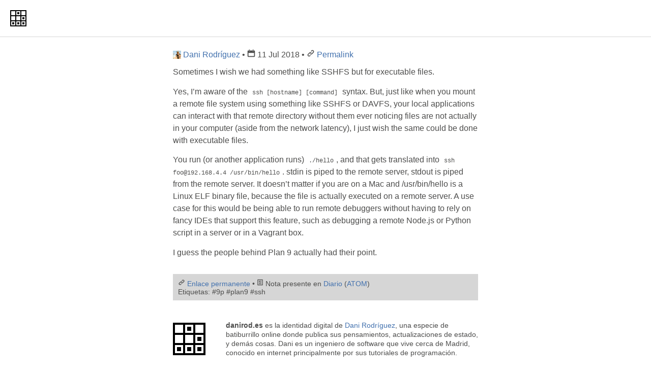

--- FILE ---
content_type: text/html
request_url: https://danirod.es/2018/192/1531301889
body_size: 3431
content:
<!DOCTYPE html>

<html lang="en">

<head>
<meta charset="utf-8" />
<meta name="viewport" content="width=device-width, initial-scale=1">

<link rel="shortcut icon" href="/favicon.ico" type="image/vnd.microsoft.icon" sizes="16x16">
<link rel="shortcut icon" href="/assets/2019/gliders/16x16.png" type="image/png" sizes="16x16">
<link rel="shortcut icon" href="/assets/2019/gliders/32x32.png" type="image/png" sizes="32x32">

<link rel="alternate" href="https://www.danirod.es/feed.xml" title="Dani Rodríguez (feed, ATOM)" type="application/atom+xml">
<link rel="alternate" href="https://www.danirod.es/blog.xml" title="Dani Rodríguez (blog, ATOM)" type="application/atom+xml">
<link rel="alternate" href="https://www.danirod.es/linklog.xml" title="Dani Rodríguez (linklog, ATOM)" type="application/atom+xml">
<link rel="alternate" href="https://www.danirod.es/photos.xml" title="Dani Rodríguez (photos, ATOM)" type="application/atom+xml">

<link rel="alternate" href="https://www.danirod.es/feed" title="Dani Rodríguez (feed, HTML)" type="text/html">
<link rel="alternate" href="https://www.danirod.es/blog" title="Dani Rodríguez (blog, HTML)" type="text/html">
<link rel="alternate" href="https://www.danirod.es/linklog" title="Dani Rodríguez (linklog, HTML)" type="text/html">
<link rel="alternate" href="https://www.danirod.es/photos" title="Dani Rodríguez (photos, HTML)" type="text/html">

<link rel="manifest" href="/assets/2019/manifest.json">
<link rel="stylesheet" href="/assets/2019/v2019.2/danirod.css">

<!-- Begin Jekyll SEO tag v2.6.1 -->
<title>2018-07-11, 09:38 | Dani Rodríguez</title>
<meta name="generator" content="Jekyll v3.8.6" />
<meta property="og:title" content="2018-07-11, 09:38" />
<meta name="author" content="Dani Rodríguez" />
<meta property="og:locale" content="en" />
<meta name="description" content="Sometimes I wish we had something like SSHFS but for executable files." />
<meta property="og:description" content="Sometimes I wish we had something like SSHFS but for executable files." />
<link rel="canonical" href="https://www.danirod.es/2018/192/1531301889" />
<meta property="og:url" content="https://www.danirod.es/2018/192/1531301889" />
<meta property="og:site_name" content="Dani Rodríguez" />
<meta property="og:type" content="article" />
<meta property="article:published_time" content="2018-07-11T09:38:09+02:00" />
<meta name="twitter:card" content="summary" />
<meta property="twitter:title" content="2018-07-11, 09:38" />
<meta name="twitter:site" content="@danirod93" />
<meta name="twitter:creator" content="@Dani Rodríguez" />
<script type="application/ld+json">
{"datePublished":"2018-07-11T09:38:09+02:00","description":"Sometimes I wish we had something like SSHFS but for executable files.","author":{"@type":"Person","name":"Dani Rodríguez"},"publisher":{"@type":"Organization","logo":{"@type":"ImageObject","url":"https://www.danirod.es/assets/avatars/danirod.jpg"},"name":"Dani Rodríguez"},"@type":"BlogPosting","mainEntityOfPage":{"@type":"WebPage","@id":"https://www.danirod.es/2018/192/1531301889"},"url":"https://www.danirod.es/2018/192/1531301889","headline":"2018-07-11, 09:38","dateModified":"2018-07-11T09:38:09+02:00","@context":"https://schema.org"}</script>
<!-- End Jekyll SEO tag -->


<meta property="og:image" content="https://www.danirod.es/assets/avatars/danirod.jpg" />



<link rel="me" title="Twitter" href="https://twitter.com/danirod93">
<link rel="me" title="LinkedIn" href="https://linkedin.com/in/danirod">
<link rel="me" title="GitHub" href="https://github.com/danirod">
<link rel="me" title="YouTube" href="https://www.youtube.com/danirm93">
<link rel="me" title="Stack Overflow" href="https://stackoverflow.com/users/2033517/danirod">
<link rel="me" title="Keybase" href="https://keybase.io/danirod">
<link rel="me" title="Flickr" href="https://www.flickr.com/photos/danirod">
<link rel="me" title="Medium" href="https://www.medium.com/@danirod">
<link rel="me" title="Steam" href="https://steamcommunity.com/id/danirod/">
<link rel="pgpkey" title="Public PGP Key" href="/contact/pgp.asc">

<!-- auth -->
<link rel="authorization_endpoint" href="https://indieauth.com/auth" />
<link rel="token_endpoint" href="https://tokens.indieauth.com/token" />
<link rel="openid.delegate" href="https://www.danirod.es/" />
<link rel="openid.server" href="https://openid.indieauth.com/openid" />
<!-- end auth -->

</head>

<body  class="single post" >
<header class="header">
  <a class="header__brand" href="https://www.danirod.es/">
  <img alt="danirod" class="header__icon"
      src="/assets/2019/gliders/32x32.png"
      srcset="/assets/2019/gliders/32x32.png 1x,
              /assets/2019/gliders/64x64.png 2x">
  </a>
</header>

<main>
  <article class="entry entry--notes h-entry">
    <header class="entry__header"><p class="entry__meta meta">
        <a class="u-author h-card" href="https://www.danirod.es">
          <img class="u-photo meta__avatar" src="/assets/icons/danirod.jpg" alt="">
          <span class="p-name">Dani Rodríguez</span>
        </a>
        
        &bull;
        <svg class="icon icon--calendar" aria-hidden="true" width="1em" height="1em">
          <use xlink:href="/assets/iconset.xml#calendar" />
        </svg>
        <time class="dt-published" datetime="2018-07-11T09:38:09+02:00">
          11 Jul 2018
        </time>
        &bull;
        <svg class="icon icon--link" aria-hidden="true" width="1em" height="1em">
          <use xlink:href="/assets/iconset.xml#link" />
        </svg>
        <a class="u-url" href="/2018/192/1531301889">Permalink</a>
      </p>
    </header>

    

    

    <div class="p-content p-name">
    <p>Sometimes I wish we had something like SSHFS but for executable files.</p>

<p>Yes, I’m aware of the <code class="highlighter-rouge">ssh [hostname] [command]</code> syntax.  But, just like when you mount a remote file system using something like SSHFS or DAVFS, your local applications can interact with that remote directory without them ever noticing files are not actually in your computer (aside from the network latency), I just wish the same could be done with executable files.</p>

<p>You run (or another application runs) <code class="highlighter-rouge">./hello</code>, and that gets translated into <code class="highlighter-rouge">ssh foo@192.168.4.4 /usr/bin/hello</code>. stdin is piped to the remote server, stdout is piped from the remote server. It doesn’t matter if you are on a Mac and /usr/bin/hello is a Linux ELF binary file, because the file is actually executed on a remote server. A use case for this would be being able to run remote debuggers without having to rely on fancy IDEs that support this feature, such as debugging a remote Node.js or Python script in a server or in a Vagrant box.</p>

<p>I guess the people behind Plan 9 actually had their point.</p>

    </div>

    
    <footer class="info">


<p>
<svg class="icon icon--link" aria-hidden="true" width="1em" height="1em">
  <use xlink:href="/assets/iconset.xml#link" />
</svg>
<a class="u-url" href="/2018/192/1531301889">Enlace permanente</a>
&bull;
<svg class="icon icon--news" aria-label="Post type" width="1em" height="1em">
  <use xlink:href="/assets/iconset.xml#news" />
</svg>
Nota
presente en
<a href="https://www.danirod.es/notes">Diario</a>
(<a href="https://www.danirod.es/notes.xml" rel="alternate" type="application/atom+xml">ATOM</a>)
</p>





<p>
Etiquetas:
#9p

#plan9

#ssh
</p>

</footer>
  </article>

  <aside class="colophon">
<img class="colophon__icon" alt=""
  src="/assets/2019/gliders/64x64.png"
  srcset="/assets/2019/gliders/64x64.png 1x,
          /assets/2019/gliders/128x128.png 2x">
<p class="colophon__text">
<strong>danirod.es</strong> es la identidad digital de <a href="/">Dani Rodríguez</a>,
una especie de batiburrillo online donde publica sus pensamientos, actualizaciones de
estado, y demás cosas. Dani es un ingeniero de software que vive cerca de Madrid,
conocido en internet principalmente por sus tutoriales de programación.
</aside>
</main>
<!--<nav class="menu">
<section class="menu__menu">
<strong class="menu__title">Streams</strong>
<ul class="menu__list">
<li class="menu__item">
<a href="/feed">Global</a>
(<a href="/feed.xml"><svg class="icon icon--feed menu__atom" aria-hidden="true" width="1em" height="1em">
<use xlink:href="/assets/iconset.xml#feed" />
</svg></a>)
</li>
<li class="menu__item">
<a href="/notes">Diario</a>
(<a href="/notes.xml"><svg class="icon icon--feed menu__atom" aria-hidden="true" width="1em" height="1em">
<use xlink:href="/assets/iconset.xml#feed" />
</svg></a>)
</li>
<li class="menu__item">
<a href="/blog">Blog</a>
(<a href="/blog.xml"><svg class="icon icon--feed menu__atom" aria-hidden="true" width="1em" height="1em">
<use xlink:href="/assets/iconset.xml#feed" />
</svg></a>)
</li>
<li class="menu__item">
<a href="/linklog">Marcadores</a>
(<a href="/linklog.xml"><svg class="icon icon--feed menu__atom" aria-hidden="true" width="1em" height="1em">
<use xlink:href="/assets/iconset.xml#feed" />
</svg></a>)
</li>
<li class="menu__item">
<a href="/photos">Fotos</a>
(<a href="/photos.xml"><svg class="icon icon--feed menu__atom" aria-hidden="true" width="1em" height="1em">
<use xlink:href="/assets/iconset.xml#feed" />
</svg></a>)
</li>
</section>-->

<section class="menu__menu">
<strong class="menu__title">Más</strong>
<ul class="menu__list">
<li class="menu__item"><a href="/proyectos">Proyectos</a></li>
<li class="menu__item"><a href="/videos">Vídeos</a></li>
<li class="menu__item"><a href="/now">Ahora</a></li>
<li class="menu__item"><a href="/equipo">Equipo</a></li>
<li class="menu__item"><a href="/edc">EDC</a></li>
<li class="menu__item"><a href="/dani">Acerca de</a></li>
<li class="menu__item"><a href="/contacto">Contacto</a></li>
</ul>
</section>
</nav>
<footer class="footer">
<p>
Publicado con <a href="https://jekyllrb.com/" target="_blank">Jekyll</a>.
Iconos por <a href="http://www.entypo.com/" target="_blank">Entypo</a>.
Online desde 2008.
Made in Spain.
</p>

<p>
<a class="footer__linkbadge" href="https://validator.w3.org"><img class="footer__badge" src="/assets/2019/badges/html5.png" srcset="/assets/2019/badges/html5.png, /assets/2019/badges/html5@2x.png 2x" alt="HTML 5"></a>
<a class="footer__linkbadge" href="https://creativecommons.org/licenses/by-nc-sa/3.0/es/" rel="license"><img class="footer__badge" src="/assets/2019/badges/ccbyncsa.png" srcset="/assets/2019/badges/ccbyncsa.png, /assets/2019/badges/ccbyncsa@2x.png 2x" alt="Creative Commons Reconocimiento-No Comercial-Compartir Igual"></a>
<a class="footer__linkbadge" href="/feed.xml"><img class="footer__badge" src="/assets/2019/badges/atom.png" srcset="/assets/2019/badges/atom.png, /assets/2019/badges/atom@2x.png 2x" alt="ATOM Feed"></a>
<a class="footer__linkbadge" href="https://www.microformats.io"><img class="footer__badge" src="/assets/2019/badges/microformats.png" srcset="/assets/2019/badges/microformats.png, /assets/2019/badges/microformats@2x.png 2x" alt="Microformats"></a>
<a class="footer__linkbadge" href="https://jekyllrb.com"><img class="footer__badge" src="/assets/2019/badges/jekyllrb.png" srcset="/assets/2019/badges/jekyllrb.png, /assets/2019/badges/jekyllrb@2x.png 2x" alt="Jekyll"></a>
<img class="footer__badge" src="/assets/2019/badges/hacker.png" srcset="/assets/2019/badges/hacker.png, /assets/2019/badges/hacker@2x.png 2x" alt="Hacker">
</p>
</footer>

</body>
</html>


--- FILE ---
content_type: text/css
request_url: https://danirod.es/assets/2019/v2019.2/danirod.css
body_size: 12304
content:
/*! normalize.css v7.0.0 | MIT License | github.com/necolas/normalize.css */html{line-height:1.15;-ms-text-size-adjust:100%;-webkit-text-size-adjust:100%}body{margin:0}article,aside,footer,header,nav,section{display:block}h1{font-size:2em;margin:0.67em 0}figcaption,figure,main{display:block}figure{margin:1em 40px}hr{box-sizing:content-box;height:0;overflow:visible}pre{font-family:monospace, monospace;font-size:1em}a{background-color:transparent;-webkit-text-decoration-skip:objects}abbr[title]{border-bottom:none;text-decoration:underline;text-decoration:underline dotted}b,strong{font-weight:inherit}b,strong{font-weight:bolder}code,kbd,samp{font-family:monospace, monospace;font-size:1em}dfn{font-style:italic}mark{background-color:#ff0;color:#000}small{font-size:80%}sub,sup{font-size:75%;line-height:0;position:relative;vertical-align:baseline}sub{bottom:-0.25em}sup{top:-0.5em}audio,video{display:inline-block}audio:not([controls]){display:none;height:0}img{border-style:none}svg:not(:root){overflow:hidden}button,input,optgroup,select,textarea{font-family:sans-serif;font-size:100%;line-height:1.15;margin:0}button,input{overflow:visible}button,select{text-transform:none}button,html [type="button"],[type="reset"],[type="submit"]{-webkit-appearance:button}button::-moz-focus-inner,[type="button"]::-moz-focus-inner,[type="reset"]::-moz-focus-inner,[type="submit"]::-moz-focus-inner{border-style:none;padding:0}button:-moz-focusring,[type="button"]:-moz-focusring,[type="reset"]:-moz-focusring,[type="submit"]:-moz-focusring{outline:1px dotted ButtonText}fieldset{padding:0.35em 0.75em 0.625em}legend{box-sizing:border-box;color:inherit;display:table;max-width:100%;padding:0;white-space:normal}progress{display:inline-block;vertical-align:baseline}textarea{overflow:auto}[type="checkbox"],[type="radio"]{box-sizing:border-box;padding:0}[type="number"]::-webkit-inner-spin-button,[type="number"]::-webkit-outer-spin-button{height:auto}[type="search"]{-webkit-appearance:textfield;outline-offset:-2px}[type="search"]::-webkit-search-cancel-button,[type="search"]::-webkit-search-decoration{-webkit-appearance:none}::-webkit-file-upload-button{-webkit-appearance:button;font:inherit}details,menu{display:block}summary{display:list-item}canvas{display:inline-block}template{display:none}[hidden]{display:none}.menu,.footer,.colophon,.entry,.feed,.presentation{margin:0 auto;max-width:640px;padding:20px}.highlight .hll{background-color:#d6d6d6}.highlight{background:#ffffff;color:#4d4d4c}.highlight .c{color:#8e908c}.highlight .err{color:#c82829}.highlight .k{color:#8959a8}.highlight .l{color:#f5871f}.highlight .n{color:#4d4d4c}.highlight .o{color:#3e999f}.highlight .p{color:#4d4d4c}.highlight .cm{color:#8e908c}.highlight .cp{color:#8e908c}.highlight .c1{color:#8e908c}.highlight .cs{color:#8e908c}.highlight .gd{color:#c82829}.highlight .ge{font-style:italic}.highlight .gh{color:#4d4d4c;font-weight:bold}.highlight .gi{color:#718c00}.highlight .gp{color:#8e908c;font-weight:bold}.highlight .gs{font-weight:bold}.highlight .gu{color:#3e999f;font-weight:bold}.highlight .kc{color:#8959a8}.highlight .kd{color:#8959a8}.highlight .kn{color:#3e999f}.highlight .kp{color:#8959a8}.highlight .kr{color:#8959a8}.highlight .kt{color:#eab700}.highlight .ld{color:#718c00}.highlight .m{color:#f5871f}.highlight .s{color:#718c00}.highlight .na{color:#4271ae}.highlight .nb{color:#4d4d4c}.highlight .nc{color:#eab700}.highlight .no{color:#c82829}.highlight .nd{color:#3e999f}.highlight .ni{color:#4d4d4c}.highlight .ne{color:#c82829}.highlight .nf{color:#4271ae}.highlight .nl{color:#4d4d4c}.highlight .nn{color:#eab700}.highlight .nx{color:#4271ae}.highlight .py{color:#4d4d4c}.highlight .nt{color:#3e999f}.highlight .nv{color:#c82829}.highlight .ow{color:#3e999f}.highlight .w{color:#4d4d4c}.highlight .mf{color:#f5871f}.highlight .mh{color:#f5871f}.highlight .mi{color:#f5871f}.highlight .mo{color:#f5871f}.highlight .sb{color:#718c00}.highlight .sc{color:#4d4d4c}.highlight .sd{color:#8e908c}.highlight .s2{color:#718c00}.highlight .se{color:#f5871f}.highlight .sh{color:#718c00}.highlight .si{color:#f5871f}.highlight .sx{color:#718c00}.highlight .sr{color:#718c00}.highlight .s1{color:#718c00}.highlight .ss{color:#718c00}.highlight .bp{color:#4d4d4c}.highlight .vc{color:#c82829}.highlight .vg{color:#c82829}.highlight .vi{color:#c82829}.highlight .il{color:#f5871f}@media (prefers-color-scheme: dark){.highlight .hll{background-color:#373b41}.highlight{background:#1d1f21;color:#c5c8c6}.highlight .c{color:#969896}.highlight .err{color:#c66}.highlight .k{color:#b294bb}.highlight .l{color:#de935f}.highlight .n{color:#c5c8c6}.highlight .o{color:#8abeb7}.highlight .p{color:#c5c8c6}.highlight .cm{color:#969896}.highlight .cp{color:#969896}.highlight .c1{color:#969896}.highlight .cs{color:#969896}.highlight .gd{color:#c66}.highlight .ge{font-style:italic}.highlight .gh{color:#c5c8c6;font-weight:bold}.highlight .gi{color:#b5bd68}.highlight .gp{color:#969896;font-weight:bold}.highlight .gs{font-weight:bold}.highlight .gu{color:#8abeb7;font-weight:bold}.highlight .kc{color:#b294bb}.highlight .kd{color:#b294bb}.highlight .kn{color:#8abeb7}.highlight .kp{color:#b294bb}.highlight .kr{color:#b294bb}.highlight .kt{color:#f0c674}.highlight .ld{color:#b5bd68}.highlight .m{color:#de935f}.highlight .s{color:#b5bd68}.highlight .na{color:#81a2be}.highlight .nb{color:#c5c8c6}.highlight .nc{color:#f0c674}.highlight .no{color:#c66}.highlight .nd{color:#8abeb7}.highlight .ni{color:#c5c8c6}.highlight .ne{color:#c66}.highlight .nf{color:#81a2be}.highlight .nl{color:#c5c8c6}.highlight .nn{color:#f0c674}.highlight .nx{color:#81a2be}.highlight .py{color:#c5c8c6}.highlight .nt{color:#8abeb7}.highlight .nv{color:#c66}.highlight .ow{color:#8abeb7}.highlight .w{color:#c5c8c6}.highlight .mf{color:#de935f}.highlight .mh{color:#de935f}.highlight .mi{color:#de935f}.highlight .mo{color:#de935f}.highlight .sb{color:#b5bd68}.highlight .sc{color:#c5c8c6}.highlight .sd{color:#969896}.highlight .s2{color:#b5bd68}.highlight .se{color:#de935f}.highlight .sh{color:#b5bd68}.highlight .si{color:#de935f}.highlight .sx{color:#b5bd68}.highlight .sr{color:#b5bd68}.highlight .s1{color:#b5bd68}.highlight .ss{color:#b5bd68}.highlight .bp{color:#c5c8c6}.highlight .vc{color:#c66}.highlight .vg{color:#c66}.highlight .vi{color:#c66}.highlight .il{color:#de935f}}*{box-sizing:border-box}:root{--background: #fff;--foreground: #4d4d4c;--primary: #4271ae;--secondary: #c82829;--faint: #d6d6d6;--muted: #8e908c}@media (prefers-color-scheme: dark){:root{--background: #1d1f21;--foreground: #c5c8c6;--primary: #81a2be;--secondary: #c66;--faint: #373b41;--muted: #969896}}body{background:#fff;background:var(--background);color:#4d4d4c;color:var(--foreground);font-family:-apple-system,BlinkMacSystemFont,"Segoe UI",Roboto,Oxygen,Ubuntu,Cantarell,"Open Sans","Helvetica Neue",sans-serif;font-size:12pt}h1,h2,h3,h4,h5,h6{margin-bottom:0.5em;margin-top:0}p,li{margin-bottom:0.9em;margin-top:0}a{color:#4271ae;color:var(--primary);text-decoration:none}a:hover{color:#c82829;color:var(--secondary);text-decoration:underline}hr{border-bottom:none;border-top:1px solid #d6d6d6;border-top-color:var(--faint);height:0}strong,b{font-weight:700}code,pre{font-family:"SFMono-Regular",Consolas,Menlo,Monaco,"Courier New",monospace;font-size:9pt}code{margin-left:5px;margin-right:5px}pre>code{margin-left:0;margin-right:0}.header{border-bottom:1px solid #d6d6d6;border-bottom-color:var(--faint);padding:20px}.header__brand{display:block;font-size:0;height:32px;width:32px}.header__icon{height:32px;width:32px}.menu{padding-bottom:0}.menu__menu{line-height:1.2;margin-bottom:1em}.menu__title{font-weight:500}.menu__title::after{content:':'}.menu__list{display:inline;padding-left:0}.menu__item{display:inline;list-style:none;white-space:nowrap}.menu__item::after{content:' • '}.menu__item:last-child::after{content:''}.menu__atom{display:inline-block;fill:#f5871f;margin-bottom:-0.1em}.footer{font-size:0.9em;padding-top:0}.footer__badge{height:15px;width:80px}.footer__linkbadge{display:inline-block;font-size:0;height:15px;width:80px}.paginator__link,.projects__link{background-color:#4271ae;background-color:var(--primary);border-radius:5px;color:#fff;padding:4px 16px}.paginator__link:hover,.projects__link:hover{background-color:#c82829;background-color:var(--secondary);color:#fff}.paginator__link:focus,.projects__link:focus{background-color:#3e999f}.colophon{text-align:center}.colophon__icon{display:block;margin:0 auto}.colophon__text{margin-top:1em}@media screen and (min-width: 800px){.colophon{display:flex;flex-direction:row;justify-content:space-between;text-align:left}.colophon__icon{align-self:center;height:64px;margin:0;width:64px}.colophon__text{flex:1;font-size:0.9em;line-height:1.3;margin:0;margin-left:40px}}.info{background-color:#d6d6d6;background-color:var(--faint);font-size:0.85em;margin-top:30px;padding:10px}.info p{line-height:1;margin-bottom:4px;margin-top:0}.info p:last-of-type{margin-bottom:0}.info .icon{fill:#4d4d4c;fill:var(--foreground)}.info__icon{margin-bottom:-1px;vertical-align:bottom}.info__syndication{display:inline-block}.info__syndication .icon{margin-right:2px;vertical-align:bottom}.info__syndication:hover{text-decoration:none}.info__syndication:hover .icon{fill:#4271ae;fill:var(--primary)}.meta{font-size:16px;line-height:16px;margin-top:4px}.meta__avatar{height:16px;vertical-align:bottom;width:16px}.meta .icon{fill:#4d4d4c;fill:var(--foreground)}.paginator{display:flex;flex-direction:row;justify-content:space-between}.paginator__col{flex:1}.paginator__col--prev{align-self:flex-start;text-align:left}.paginator__col--next{align-self:flex-end;text-align:right}.portfolio__item{line-height:1.2em;margin-top:30px}.portfolio__year{margin-bottom:10px;margin-top:20px}.portfolio__title{font-size:1.2em;font-weight:bold;margin-bottom:15px}.portfolio__metadata{color:#8e908c;color:var(--muted);font-size:0.9em}.portfolio .icon{vertical-align:sub}.workout__stats{margin-bottom:1.3em;width:100%}.workout__label{font-size:0.8em;font-weight:bold;line-height:1;padding-top:0.3em;text-transform:uppercase}.workout__value{font-size:1.2em;font-weight:400;line-height:2;margin-left:0}.workout__detail__key{font-size:0.85em;font-weight:bold}.workout__detail__value{margin-bottom:0.5em;margin-left:0}@media only screen and (min-width: 800px){.workout__stats{display:flex}.workout__item{flex:1}.workout__detail{display:grid;grid-auto-rows:1fr;grid-column-gap:1em;grid-template-columns:repeat(auto, 2)}.workout__detail__key{font-size:1em;grid-column:1;text-align:right}.workout__detail__value{grid-column:2}}.entry{line-height:1.35}.entry__title{font-size:20pt;font-weight:600;line-height:1.2;margin-bottom:0}.entry--posts .entry__header,.entry--page .entry__header{padding:30px 0}body.single .entry--posts .entry__title,body.single .entry--page .entry__title{font-size:26pt;font-weight:700;margin:0}.entry__photo{max-width:100%}.entry__opening{font-size:1.25em;line-height:1.35;margin-top:0.75em}.entry figure{margin:1em 0;text-align:center}.entry figure.behaves-as-quote{text-align:left}.entry figure.highlight{border:none;margin:0;padding:0;text-align:left}.entry figure img{max-width:100%;text-align:center}.entry figcaption{font-size:0.9rem;line-height:1.1;margin-top:0.8em}.entry pre,.entry blockquote{background-color:#fff;background-color:var(--background);border:1px solid #d6d6d6;border-color:var(--faint)}.entry pre{padding:1.2em}.entry blockquote{border-left-width:5px;margin:0;margin-bottom:0.8em;padding:0.6em 1.2em}.entry blockquote cite{font-style:normal}.entry blockquote p:last-child{margin-bottom:0}@media only screen and (min-width: 800px){.entry{line-height:1.5}.entry blockquote{border-left-width:15px;margin-left:-1.2em}}.feed__item{margin:40px 0;padding:0}.feed__name{font-size:26pt;font-weight:700;line-height:1.2;margin-bottom:0}.presentation{position:relative}.presentation__avatar{text-align:center}.presentation__icon{border-radius:100%;max-width:192px}.presentation__title{font-size:18pt;font-weight:300;line-height:1.1;margin-bottom:10px}.presentation__body{font-size:1em;font-weight:400;line-height:1.3}@media only screen and (min-width: 800px){.presentation{display:flex;flex-direction:row-reverse}.presentation__avatar{align-self:center;text-align:right;text-align:end;width:222px}.presentation__text{flex:1}}.projects__project{margin:30px 0}.projects__img{max-width:100%}


--- FILE ---
content_type: text/xml
request_url: https://danirod.es/assets/iconset.xml
body_size: 24189
content:
<?xml version="1.0" encoding="utf-8" ?>
<svg xmlns="http://www.w3.org/2000/svg">
  <!--
    This is the SVG spritesheet used on this site. By using xlink, I can import
    later these symbol declarations in other SVG tags present at real HTML pages
    to avoid duplicating paths or making HTML documents too complex.

    Icons from: Entypo <http://entypo.com/>
  -->
  <defs>
    <symbol id="article" viewBox="0 0 20 20" xml:space="preserve">
      <title>Article</title>
      <path d="M16,1H4C3.447,1,3,1.447,3,2v16c0,0.552,0.447,1,1,1h12c0.553,0,1-0.448,1-1V2C17,1.448,16.553,1,16,1z
M13,15H7v-2h6V15z M13,11H7V9h6V11z M13,7H7V5h6V7z"/>
    </symbol>

    <symbol id="comment" viewBox="0 0 20 20" xml:space="preserve">
      <title>Comment</title>
      <path d="M19,16.685c0,0-2.225-9.732-11-9.732V2.969L1,9.542l7,6.69v-4.357C12.763,11.874,16.516,12.296,19,16.685z" />
    </symbol>

    <symbol id="news" viewBox="0 0 20 20" xml:space="preserve">
      <title>Post</title>
      <path d="M14,5h-4v2h4V5z M14,8h-4v1h4V8z M9,5H6v4h3V5z M9,11h5v-1H9V11z M12,13h2v-1h-2V13z M14,14H6v1h8V14z
	 M11,12H6v1h5V12z M8,10H6v1h2V10z M17,1H3C2.447,1,2,1.447,2,2v16c0,0.552,0.447,1,1,1h14c0.553,0,1-0.448,1-1V2
	C18,1.448,17.553,1,17,1z M16,17H4V3h12V17z"/>
    </symbol>

    <symbol id="bookmark" viewBox="0 0 20 20" xml:space="preserve">
      <title>Bookmark</title>
      <path d="M14,2v17l-4-4l-4,4V2c0-0.553,0.585-1.02,1-1h6C13.689,0.98,14,1.447,14,2z"/>
    </symbol>

    <symbol id="camera" viewBox="0 0 20 20" xml:space="preserve">
      <title>Camera</title>
      <path d="M10,8c-1.657,0-3,1.344-3,3s1.343,3,3,3c1.656,0,3-1.344,3-3S11.656,8,10,8z M18,5h-2.4
	c-0.33,0-0.686-0.256-0.789-0.57L14.19,2.569C14.085,2.256,13.731,2,13.4,2H6.6C6.27,2,5.914,2.256,5.811,2.568L5.189,4.43
	C5.085,4.744,4.73,5,4.4,5H2C0.9,5,0,5.9,0,7v9c0,1.1,0.9,2,2,2h16c1.1,0,2-0.9,2-2V7C20,5.9,19.1,5,18,5z M10,16
	c-2.762,0-5-2.238-5-5s2.238-5,5-5c2.761,0,5,2.238,5,5S12.761,16,10,16z M17.5,8.2c-0.387,0-0.7-0.314-0.7-0.701
	c0-0.385,0.313-0.7,0.7-0.7s0.7,0.314,0.7,0.7C18.2,7.886,17.887,8.2,17.5,8.2z"/>
    </symbol>

    <symbol id="calendar" viewBox="0 0 20 20" xml:space="preserve">
      <title>Calendar</title>
      <path d="M17,3h-1v2h-3V3H7v2H4V3H3C1.899,3,1,3.9,1,5v12c0,1.1,0.899,2,2,2h14c1.1,0,2-0.9,2-2V5C19,3.9,18.1,3,17,3z M17,17H3V9h14V17z M6.5,1h-2v3.5h2V1z M15.5,1h-2v3.5h2V1z"/>
    </symbol>

    <symbol id="course" viewBox="0 0 20 20" xml:space="preserve">
      <title>Course</title>
      <path d="M3.302,12.238c0.464,1.879,1.054,2.701,3.022,3.562c1.969,0.86,2.904,1.8,3.676,1.8
c0.771,0,1.648-0.822,3.616-1.684c1.969-0.861,1.443-1.123,1.907-3.002L10,15.6L3.302,12.238z M19.511,7.336l-8.325-4.662
c-0.652-0.365-1.72-0.365-2.372,0L0.488,7.336c-0.652,0.365-0.652,0.963,0,1.328l8.325,4.662c0.652,0.365,1.72,0.365,2.372,0
l5.382-3.014l-5.836-1.367C10.506,9,10.259,9.031,10,9.031c-1.052,0-1.904-0.506-1.904-1.131c0-0.627,0.853-1.133,1.904-1.133
c0.816,0,1.51,0.307,1.78,0.734l6.182,2.029l1.549-0.867C20.162,8.299,20.162,7.701,19.511,7.336z M16.967,16.17
c-0.065,0.385,1.283,1.018,1.411-0.107c0.579-5.072-0.416-6.531-0.416-6.531l-1.395,0.781C16.567,10.312,17.75,11.438,16.967,16.17z
"/>
    </symbol>

    <symbol id="feed" viewBox="0 0 20 20" xml:space="preserve">
      <title>Feed</title>
      <path d="M2.4,2.4v2.367c7.086,0,12.83,5.746,12.83,12.832h2.369C17.599,9.205,10.794,2.4,2.4,2.4z M2.4,7.137v2.369
	c4.469,0,8.093,3.623,8.093,8.094h2.368C12.861,11.822,8.177,7.137,2.4,7.137z M4.669,13.059c-1.254,0-2.27,1.018-2.27,2.271
	s1.016,2.27,2.27,2.27s2.269-1.016,2.269-2.27S5.923,13.059,4.669,13.059z"/>
    </symbol>

    <symbol id="folder" viewBox="0 0 20 20" xml:space="preserve">
      <title>Folder</title>
      <path d="M18.405,4.799C18.294,4.359,17.75,4,17.195,4h-6.814c-0.554,0-1.33-0.318-1.722-0.707L8.063,2.705C7.671,2.316,6.896,2,6.342,2H3.087c-0.555,0-1.059,0.447-1.12,0.994L1.675,6h16.931L18.405,4.799z M19.412,7H0.588c-0.342,0-0.61,0.294-0.577,0.635l0.923,9.669C0.971,17.698,1.303,18,1.7,18h16.6c0.397,0,0.728-0.302,0.766-0.696l0.923-9.669C20.022,7.294,19.754,7,19.412,7z"/>
    </symbol>

    <symbol id="link" viewBox="0 0 20 20" xml:space="preserve">
      <title>Link</title>
      <path d="M7.859,14.691l-0.81,0.805c-0.701,0.695-1.843,0.695-2.545,0c-0.336-0.334-0.521-0.779-0.521-1.252s0.186-0.916,0.521-1.252l2.98-2.955c0.617-0.613,1.779-1.515,2.626-0.675c0.389,0.386,1.016,0.384,1.403-0.005c0.385-0.389,0.383-1.017-0.006-1.402C10.069,6.527,7.941,6.791,6.088,8.63l-2.98,2.956C2.393,12.295,2,13.24,2,14.244c0,1.006,0.394,1.949,1.108,2.658c0.736,0.73,1.702,1.096,2.669,1.096s1.934-0.365,2.669-1.096l0.811-0.805c0.389-0.385,0.391-1.012,0.005-1.4C8.875,14.309,8.248,14.307,7.859,14.691z M16.891,3.207c-1.547-1.534-3.709-1.617-5.139-0.197l-1.009,1.002c-0.389,0.386-0.392,1.013-0.006,1.401c0.386,0.389,1.013,0.391,1.402,0.005l1.01-1.001c0.74-0.736,1.711-0.431,2.346,0.197c0.336,0.335,0.522,0.779,0.522,1.252s-0.186,0.917-0.522,1.251l-3.18,3.154c-1.454,1.441-2.136,0.766-2.427,0.477c-0.389-0.386-1.016-0.383-1.401,0.005c-0.386,0.389-0.384,1.017,0.005,1.401c0.668,0.662,1.43,0.99,2.228,0.99c0.977,0,2.01-0.492,2.993-1.467l3.18-3.153C17.605,7.814,18,6.87,18,5.866C18,4.861,17.605,3.917,16.891,3.207z"/>
    </symbol>

    <symbol id="playlist" viewBox="0 0 20 20" xml:space="preserve">
      <title>Playlist</title>
      <path d="M14.4,9H8.6C8.048,9,8,9.447,8,10s0.048,1,0.6,1h5.8c0.552,0,0.6-0.447,0.6-1S14.952,9,14.4,9z M16.4,14H8.6
C8.048,14,8,14.447,8,15s0.048,1,0.6,1h7.8c0.552,0,0.6-0.447,0.6-1S16.952,14,16.4,14z M8.6,6h7.8C16.952,6,17,5.553,17,5
s-0.048-1-0.6-1H8.6C8.048,4,8,4.447,8,5S8.048,6,8.6,6z M5.4,9H3.6C3.048,9,3,9.447,3,10s0.048,1,0.6,1h1.8C5.952,11,6,10.553,6,10
S5.952,9,5.4,9z M5.4,14H3.6C3.048,14,3,14.447,3,15s0.048,1,0.6,1h1.8C5.952,16,6,15.553,6,15S5.952,14,5.4,14z M5.4,4H3.6
C3.048,4,3,4.447,3,5s0.048,1,0.6,1h1.8C5.952,6,6,5.553,6,5S5.952,4,5.4,4z"/>
    </symbol>

    <symbol id="rss" viewBox="0 0 20 20" xml:space="preserve">
      <title>RSS</title>
      <path d="M2.4,2.4v2.367c7.086,0,12.83,5.746,12.83,12.832h2.369C17.599,9.205,10.794,2.4,2.4,2.4z M2.4,7.137v2.369c4.469,0,8.093,3.623,8.093,8.094h2.368C12.861,11.822,8.177,7.137,2.4,7.137z M4.669,13.059c-1.254,0-2.27,1.018-2.27,2.271s1.016,2.27,2.27,2.27s2.269-1.016,2.269-2.27S5.923,13.059,4.669,13.059z"/>
    </symbol>

    <symbol id="video" viewBox="0 0 20 20" xml:space="preserve">
      <title>Video</title>
      <path d="M20,5V3.799C20,3.357,19.643,3,19.201,3h-18.4C0.358,3,0,3.357,0,3.799V5h2v2H0v2h2v2H0v2h2v2H0v1.199
C0,16.641,0.358,17,0.801,17h18.4C19.643,17,20,16.641,20,16.199V15h-2v-2h2v-2h-2V9h2V7h-2V5H20z M8,13V7l5,3L8,13z"/>
    </symbol>

    <symbol id="email" viewBox="0 0 20 20" xml:space="preserve">
      <title>Email</title>
      <path d="M14.608,12.172c0,0.84,0.239,1.175,0.864,1.175c1.393,0,2.28-1.775,2.28-4.727
	c0-4.512-3.288-6.672-7.393-6.672c-4.223,0-8.064,2.832-8.064,8.184c0,5.112,3.36,7.896,8.52,7.896c1.752,0,2.928-0.192,4.727-0.792
	l0.386,1.607c-1.776,0.577-3.674,0.744-5.137,0.744c-6.768,0-10.393-3.72-10.393-9.456c0-5.784,4.201-9.72,9.985-9.72
	c6.024,0,9.215,3.6,9.215,8.016c0,3.744-1.175,6.6-4.871,6.6c-1.681,0-2.784-0.672-2.928-2.161
	c-0.432,1.656-1.584,2.161-3.145,2.161c-2.088,0-3.84-1.609-3.84-4.848c0-3.264,1.537-5.28,4.297-5.28
	c1.464,0,2.376,0.576,2.782,1.488l0.697-1.272h2.016v7.057C14.606,12.172,14.608,12.172,14.608,12.172z M11.657,9.004
	c0-1.319-0.985-1.872-1.801-1.872c-0.888,0-1.871,0.719-1.871,2.832c0,1.68,0.744,2.616,1.871,2.616
	c0.792,0,1.801-0.504,1.801-1.896V9.004z"/>
    </symbol>

    <symbol id="paperplane" viewBox="0 0 20 20 " xml:space="preserve">
      <title>Paper plane</title>
      <path d="M18.64,2.634C18.296,2.755,1.319,8.738,0.984,8.856c-0.284,0.1-0.347,0.345-0.01,0.479
	c0.401,0.161,3.796,1.521,3.796,1.521l0,0l2.25,0.901c0,0,10.838-7.958,10.984-8.066c0.148-0.108,0.318,0.095,0.211,0.211
	c-0.107,0.117-7.871,8.513-7.871,8.513v0.002L9.892,12.92l0.599,0.322l0,0c0,0,4.65,2.504,4.982,2.682
	c0.291,0.156,0.668,0.027,0.752-0.334c0.099-0.426,2.845-12.261,2.906-12.525C19.21,2.722,18.983,2.513,18.64,2.634z M7,17.162
	c0,0.246,0.139,0.315,0.331,0.141c0.251-0.229,2.85-2.561,2.85-2.561L7,13.098V17.162z" />
    </symbol>

    <symbol id="quote" viewBox="0 0 20 20" xml:space="preserve">
      <title>Quote</title>
      <path d="M5.315,3.401c-1.61,0-2.916,1.343-2.916,3c0,1.656,1.306,3,2.916,3c2.915,0,0.972,5.799-2.916,5.799v1.4
	    C9.338,16.601,12.057,3.401,5.315,3.401z M13.715,3.401c-1.609,0-2.915,1.343-2.915,3c0,1.656,1.306,3,2.915,3
	    c2.916,0,0.973,5.799-2.915,5.799v1.4C17.738,16.601,20.457,3.401,13.715,3.401z"/>
    </symbol>

    <symbol id="geopin" viewBox="0 0 20 20" xml:space="preserve">
      <title>Geo</title>
      <path d="M10,2.009c-2.762,0-5,2.229-5,4.99c0,4.774,5,11,5,11s5-6.227,5-11C15,4.239,12.762,2.009,10,2.009z
	 M10,9.76c-1.492,0-2.7-1.209-2.7-2.7s1.208-2.7,2.7-2.7c1.49,0,2.699,1.209,2.699,2.7S11.49,9.76,10,9.76z" />
    </symbol>

    <symbol id="thermometer" viewBox="0 0 20 20" xml:space="preserve">
      <title>Thermometer</title>
      <path d="M13,10.123V1c0-0.553-0.447-1-1-1H7.799C7.247,0,7,0.447,7,1v9.123c-1.444,0.969-2.4,2.608-2.4,4.477
	c0,2.982,2.418,5.4,5.4,5.4s5.4-2.418,5.4-5.4C15.4,12.731,14.444,11.092,13,10.123z M10,17.9c-1.823,0-3.3-1.477-3.3-3.3
	c0-1.472,0.97-2.703,2.3-3.129V4h2v7.471c1.33,0.426,2.3,1.657,2.3,3.129C13.3,16.422,11.823,17.9,10,17.9z" />
    </symbol>

    <!-- Icons below this line come from https://simpleicons.org (CC0 license) -->
    <symbol id="twitter" viewBox="0 0 24 24">
      <title>Twitter logo</title>
      <path d="M23.954 4.569c-.885.389-1.83.654-2.825.775 1.014-.611 1.794-1.574 2.163-2.723-.951.555-2.005.959-3.127 1.184-.896-.959-2.173-1.559-3.591-1.559-2.717 0-4.92 2.203-4.92 4.917 0 .39.045.765.127 1.124C7.691 8.094 4.066 6.13 1.64 3.161c-.427.722-.666 1.561-.666 2.475 0 1.71.87 3.213 2.188 4.096-.807-.026-1.566-.248-2.228-.616v.061c0 2.385 1.693 4.374 3.946 4.827-.413.111-.849.171-1.296.171-.314 0-.615-.03-.916-.086.631 1.953 2.445 3.377 4.604 3.417-1.68 1.319-3.809 2.105-6.102 2.105-.39 0-.779-.023-1.17-.067 2.189 1.394 4.768 2.209 7.557 2.209 9.054 0 13.999-7.496 13.999-13.986 0-.209 0-.42-.015-.63.961-.689 1.8-1.56 2.46-2.548l-.047-.02z"/>
    </symbol>

    <symbol id="linkedin" viewBox="0 0 24 24">
      <title>LinkedIn logo</title>
      <path d="M20.447 20.452h-3.554v-5.569c0-1.328-.027-3.037-1.852-3.037-1.853 0-2.136 1.445-2.136 2.939v5.667H9.351V9h3.414v1.561h.046c.477-.9 1.637-1.85 3.37-1.85 3.601 0 4.267 2.37 4.267 5.455v6.286zM5.337 7.433c-1.144 0-2.063-.926-2.063-2.065 0-1.138.92-2.063 2.063-2.063 1.14 0 2.064.925 2.064 2.063 0 1.139-.925 2.065-2.064 2.065zm1.782 13.019H3.555V9h3.564v11.452zM22.225 0H1.771C.792 0 0 .774 0 1.729v20.542C0 23.227.792 24 1.771 24h20.451C23.2 24 24 23.227 24 22.271V1.729C24 .774 23.2 0 22.222 0h.003z"/>
    </symbol>

    <symbol id="github" viewBox="0 0 24 24">
      <title>GitHub logo</title>
      <path d="M12 .297c-6.63 0-12 5.373-12 12 0 5.303 3.438 9.8 8.205 11.385.6.113.82-.258.82-.577 0-.285-.01-1.04-.015-2.04-3.338.724-4.042-1.61-4.042-1.61C4.422 18.07 3.633 17.7 3.633 17.7c-1.087-.744.084-.729.084-.729 1.205.084 1.838 1.236 1.838 1.236 1.07 1.835 2.809 1.305 3.495.998.108-.776.417-1.305.76-1.605-2.665-.3-5.466-1.332-5.466-5.93 0-1.31.465-2.38 1.235-3.22-.135-.303-.54-1.523.105-3.176 0 0 1.005-.322 3.3 1.23.96-.267 1.98-.399 3-.405 1.02.006 2.04.138 3 .405 2.28-1.552 3.285-1.23 3.285-1.23.645 1.653.24 2.873.12 3.176.765.84 1.23 1.91 1.23 3.22 0 4.61-2.805 5.625-5.475 5.92.42.36.81 1.096.81 2.22 0 1.606-.015 2.896-.015 3.286 0 .315.21.69.825.57C20.565 22.092 24 17.592 24 12.297c0-6.627-5.373-12-12-12"/>
    </symbol>

    <symbol id="youtube" viewBox="0 0 24 24">
      <title>YouTube logo</title>
      <path d="M23.495 6.205a3.007 3.007 0 0 0-2.088-2.088c-1.87-.501-9.396-.501-9.396-.501s-7.507-.01-9.396.501A3.007 3.007 0 0 0 .527 6.205a31.247 31.247 0 0 0-.522 5.805 31.247 31.247 0 0 0 .522 5.783 3.007 3.007 0 0 0 2.088 2.088c1.868.502 9.396.502 9.396.502s7.506 0 9.396-.502a3.007 3.007 0 0 0 2.088-2.088 31.247 31.247 0 0 0 .5-5.783 31.247 31.247 0 0 0-.5-5.805zM9.609 15.601V8.408l6.264 3.602z"/>
    </symbol>

    <symbol id="stackoverflow" viewBox="0 0 24 24">
      <title>StackOverflow logo</title>
      <path d="M18.986 21.865v-6.404h2.134V24H1.844v-8.539h2.13v6.404h15.012zM6.111 19.731H16.85v-2.137H6.111v2.137zm.259-4.852l10.48 2.189.451-2.07-10.478-2.187-.453 2.068zm1.359-5.056l9.705 4.53.903-1.95-9.706-4.53-.902 1.936v.014zm2.715-4.785l8.217 6.855 1.359-1.62-8.216-6.853-1.35 1.617-.01.001zM15.751 0l-1.746 1.294 6.405 8.604 1.746-1.294L15.749 0h.002z"/>
    </symbol>

    <symbol id="keybase" viewBox="0 0 24 24">
      <title>Keybase logo</title>
      <path d="M10.446 21.371c0 .528-.428.953-.954.953-.525 0-.954-.425-.954-.953 0-.526.428-.954.953-.954.524 0 .951.431.951.955m5.922-.001c0 .528-.428.953-.955.953-.526 0-.952-.425-.952-.953 0-.526.423-.954.949-.954s.954.431.954.955"/>
      <path d="M20.904 12.213l-.156-.204c-.046-.06-.096-.116-.143-.175-.045-.061-.094-.113-.141-.169-.104-.12-.209-.239-.319-.359l-.076-.08-.091-.099-.135-.131c-.015-.018-.032-.034-.05-.053-1.16-1.139-2.505-1.986-3.955-2.504l-.23-.078c.012-.027.024-.055.035-.083.41-1.064.367-2.223-.12-3.255-.491-1.035-1.356-1.8-2.438-2.16-.656-.216-1.23-.319-1.711-.305-.033-.105-.1-.577.496-1.848L10.663 0l-.287.399c-.33.455-.648.895-.945 1.328-.328-.345-.766-.552-1.245-.58L6.79 1.061h-.012c-.033-.003-.07-.003-.104-.003-.99 0-1.81.771-1.87 1.755l-.088 1.402v.003c-.061 1.029.727 1.915 1.755 1.979l1.002.061c-.065.84.073 1.62.405 2.306-1.346.562-2.586 1.401-3.66 2.484C.913 14.391.913 18.051.913 20.994v1.775l1.305-1.387c.266.93.652 1.807 1.145 2.615H5.06c-.833-1.114-1.419-2.426-1.68-3.848l1.913-2.03-.985 3.091 1.74-1.268c3.075-2.234 6.744-2.75 10.91-1.529 1.805.532 3.56.039 4.473-1.257l.104-.165c.091.498.141.998.141 1.496 0 1.563-.255 3.687-1.38 5.512h1.611c.776-1.563 1.181-3.432 1.181-5.512-.001-2.199-.786-4.421-2.184-6.274zM8.894 6.191c.123-1.002.578-1.949 1.23-2.97.025.05.054.097.084.144.264.398.713.625 1.199.605.217-.008.605.025 1.233.232.714.236 1.286.744 1.608 1.425s.349 1.442.079 2.149c-.173.445-.454.82-.806 1.109l-.408-.502-.002-.003c-.279-.341-.694-.535-1.134-.535-.335 0-.664.117-.925.33-.334.27-.514.66-.534 1.058-1.2-.541-1.8-1.643-1.628-3.041l.004-.001zm4.304 5.11l-.519.425c-.046.036-.095.053-.146.053-.066 0-.133-.03-.177-.085l-.111-.135c-.083-.1-.067-.25.034-.334l.51-.42-1.055-1.299c-.109-.133-.091-.33.044-.436.058-.048.126-.072.194-.072.091 0 .181.038.24.113l2.963 3.645c.109.135.09.33-.042.436-.039.029-.082.053-.126.063-.023.006-.045.009-.07.009-.09 0-.178-.04-.24-.113l-.295-.365-1.045.854c-.046.037-.1.055-.154.055-.068 0-.139-.03-.186-.09l-.477-.579c-.082-.102-.068-.252.035-.336l1.051-.857-.426-.533-.002.001zM7.753 4.866l-1.196-.075c-.255-.015-.45-.235-.435-.488l.09-1.401c.014-.245.216-.436.461-.436h.024l1.401.091c.123.006.236.06.317.152.083.094.123.21.116.336l-.007.101c-.32.567-.585 1.134-.773 1.72h.002zm12.524 11.481c-.565.805-1.687 1.081-2.924.718-3.886-1.141-7.396-.903-10.468.701l1.636-5.123-5.291 5.609c.099-3.762 2.453-6.966 5.758-8.311.471.373 1.034.66 1.673.841.16.044.322.074.48.102-.183.458-.119.997.21 1.407l.075.09c-.172.45-.105.975.221 1.374l.475.582c.266.325.659.513 1.079.513.321 0 .635-.111.886-.314l.285-.232c.174.074.367.113.566.113.113 0 .222-.01.33-.035.218-.05.424-.15.598-.291.623-.51.72-1.435.209-2.06l-1.67-2.056c.145-.117.281-.244.408-.381.135.037.271.078.4.12.266.097.533.198.795.315 1.005.445 1.954 1.1 2.771 1.897.029.03.059.055.085.083l.17.175c.038.039.076.079.111.12.079.085.16.175.239.267l.126.15c.045.053.086.104.13.16l.114.15c.04.051.079.102.117.154.838 1.149.987 2.329.404 3.157v.005z"/>
      <path d="M7.719 4.115l-.835-.051.053-.835.834.051-.052.835z"/>
    </symbol>

    <symbol id="steam" viewBox="0 0 24 24">
      <title>Steam logo</title>
      <path d="M11.979 0C5.678 0 .511 4.86.022 11.037l6.432 2.658c.545-.371 1.203-.59 1.912-.59.063 0 .125.004.188.006l2.861-4.142V8.91c0-2.495 2.028-4.524 4.524-4.524 2.494 0 4.524 2.031 4.524 4.527s-2.03 4.525-4.524 4.525h-.105l-4.076 2.911c0 .052.004.105.004.159 0 1.875-1.515 3.396-3.39 3.396-1.635 0-3.016-1.173-3.331-2.727L.436 15.27C1.862 20.307 6.486 24 11.979 24c6.627 0 11.999-5.373 11.999-12S18.605 0 11.979 0zM7.54 18.21l-1.473-.61c.262.543.714.999 1.314 1.25 1.297.539 2.793-.076 3.332-1.375.263-.63.264-1.319.005-1.949s-.75-1.121-1.377-1.383c-.624-.26-1.29-.249-1.878-.03l1.523.63c.956.4 1.409 1.5 1.009 2.455-.397.957-1.497 1.41-2.454 1.012H7.54zm11.415-9.303c0-1.662-1.353-3.015-3.015-3.015-1.665 0-3.015 1.353-3.015 3.015 0 1.665 1.35 3.015 3.015 3.015 1.663 0 3.015-1.35 3.015-3.015zm-5.273-.005c0-1.252 1.013-2.266 2.265-2.266 1.249 0 2.266 1.014 2.266 2.266 0 1.251-1.017 2.265-2.266 2.265-1.253 0-2.265-1.014-2.265-2.265z"/>
    </symbol>

    <symbol id="discord" viewBox="0 0 24 24">
      <title>Discord logo</title>
      <path d="M20.222 0c1.406 0 2.54 1.137 2.607 2.475V24l-2.677-2.273-1.47-1.338-1.604-1.398.67 2.205H3.71c-1.402 0-2.54-1.065-2.54-2.476V2.48C1.17 1.142 2.31.003 3.715.003h16.5L20.222 0zm-6.118 5.683h-.03l-.202.2c2.073.6 3.076 1.537 3.076 1.537-1.336-.668-2.54-1.002-3.744-1.137-.87-.135-1.74-.064-2.475 0h-.2c-.47 0-1.47.2-2.81.735-.467.203-.735.336-.735.336s1.002-1.002 3.21-1.537l-.135-.135s-1.672-.064-3.477 1.27c0 0-1.805 3.144-1.805 7.02 0 0 1 1.74 3.743 1.806 0 0 .4-.533.805-1.002-1.54-.468-2.14-1.404-2.14-1.404s.134.066.335.2h.06c.03 0 .044.015.06.03v.006c.016.016.03.03.06.03.33.136.66.27.93.4.466.202 1.065.403 1.8.536.93.135 1.996.2 3.21 0 .6-.135 1.2-.267 1.8-.535.39-.2.87-.4 1.397-.737 0 0-.6.936-2.205 1.404.33.466.795 1 .795 1 2.744-.06 3.81-1.8 3.87-1.726 0-3.87-1.815-7.02-1.815-7.02-1.635-1.214-3.165-1.26-3.435-1.26l.056-.02zm.168 4.413c.703 0 1.27.6 1.27 1.335 0 .74-.57 1.34-1.27 1.34-.7 0-1.27-.6-1.27-1.334.002-.74.573-1.338 1.27-1.338zm-4.543 0c.7 0 1.266.6 1.266 1.335 0 .74-.57 1.34-1.27 1.34-.7 0-1.27-.6-1.27-1.334 0-.74.57-1.338 1.27-1.338z"/>
    </symbol>

    <symbol id="instagram" viewBox="0 0 24 24">
      <title>Instagram logo</title>
      <path d="M12 0C8.74 0 8.333.015 7.053.072 5.775.132 4.905.333 4.14.63c-.789.306-1.459.717-2.126 1.384S.935 3.35.63 4.14C.333 4.905.131 5.775.072 7.053.012 8.333 0 8.74 0 12s.015 3.667.072 4.947c.06 1.277.261 2.148.558 2.913.306.788.717 1.459 1.384 2.126.667.666 1.336 1.079 2.126 1.384.766.296 1.636.499 2.913.558C8.333 23.988 8.74 24 12 24s3.667-.015 4.947-.072c1.277-.06 2.148-.262 2.913-.558.788-.306 1.459-.718 2.126-1.384.666-.667 1.079-1.335 1.384-2.126.296-.765.499-1.636.558-2.913.06-1.28.072-1.687.072-4.947s-.015-3.667-.072-4.947c-.06-1.277-.262-2.149-.558-2.913-.306-.789-.718-1.459-1.384-2.126C21.319 1.347 20.651.935 19.86.63c-.765-.297-1.636-.499-2.913-.558C15.667.012 15.26 0 12 0zm0 2.16c3.203 0 3.585.016 4.85.071 1.17.055 1.805.249 2.227.415.562.217.96.477 1.382.896.419.42.679.819.896 1.381.164.422.36 1.057.413 2.227.057 1.266.07 1.646.07 4.85s-.015 3.585-.074 4.85c-.061 1.17-.256 1.805-.421 2.227-.224.562-.479.96-.899 1.382-.419.419-.824.679-1.38.896-.42.164-1.065.36-2.235.413-1.274.057-1.649.07-4.859.07-3.211 0-3.586-.015-4.859-.074-1.171-.061-1.816-.256-2.236-.421-.569-.224-.96-.479-1.379-.899-.421-.419-.69-.824-.9-1.38-.165-.42-.359-1.065-.42-2.235-.045-1.26-.061-1.649-.061-4.844 0-3.196.016-3.586.061-4.861.061-1.17.255-1.814.42-2.234.21-.57.479-.96.9-1.381.419-.419.81-.689 1.379-.898.42-.166 1.051-.361 2.221-.421 1.275-.045 1.65-.06 4.859-.06l.045.03zm0 3.678c-3.405 0-6.162 2.76-6.162 6.162 0 3.405 2.76 6.162 6.162 6.162 3.405 0 6.162-2.76 6.162-6.162 0-3.405-2.76-6.162-6.162-6.162zM12 16c-2.21 0-4-1.79-4-4s1.79-4 4-4 4 1.79 4 4-1.79 4-4 4zm7.846-10.405c0 .795-.646 1.44-1.44 1.44-.795 0-1.44-.646-1.44-1.44 0-.794.646-1.439 1.44-1.439.793-.001 1.44.645 1.44 1.439z"/>
    </symbol>

    <symbol id="flickr" viewBox="0 0 24 24">
      <title>Flickr logo</title>
      <path d="M0 12c0 3.074 2.494 5.564 5.565 5.564 3.075 0 5.569-2.49 5.569-5.564S8.641 6.436 5.565 6.436C2.495 6.436 0 8.926 0 12zm12.866 0c0 3.074 2.493 5.564 5.567 5.564C21.496 17.564 24 15.074 24 12s-2.492-5.564-5.564-5.564c-3.075 0-5.57 2.49-5.57 5.564z"/>
    </symbol>

    <symbol id="googleplus" viewBox="0 0 24 24">
      <title>Google+ logo</title>
      <path d="M7.635 10.909v2.619h4.335c-.173 1.125-1.31 3.295-4.331 3.295-2.604 0-4.731-2.16-4.731-4.823 0-2.662 2.122-4.822 4.728-4.822 1.485 0 2.479.633 3.045 1.178l2.073-1.994c-1.33-1.245-3.056-1.995-5.115-1.995C3.412 4.365 0 7.785 0 12s3.414 7.635 7.635 7.635c4.41 0 7.332-3.098 7.332-7.461 0-.501-.054-.885-.12-1.265H7.635zm16.365 0h-2.183V8.726h-2.183v2.183h-2.182v2.181h2.184v2.184h2.189V13.09H24"/>
    </symbol>

    <symbol id="medium" viewBox="0 0 24 24">
      <title>Medium logo</title>
      <path d="M2.846 6.36c.03-.295-.083-.586-.303-.784l-2.24-2.7v-.403H7.26l5.378 11.795 4.728-11.795H24v.403l-1.917 1.837c-.165.126-.247.333-.213.538v13.5c-.034.204.048.41.213.537l1.87 1.837v.403h-9.41v-.403l1.937-1.882c.19-.19.19-.246.19-.538V7.794l-5.39 13.688h-.727L4.278 7.794v9.174c-.052.386.076.774.347 1.053l2.52 3.06v.402H0v-.403l2.52-3.06c.27-.278.39-.67.326-1.052V6.36z"/>
    </symbol>

    <symbol id="telegram" viewBox="0 0 24 24">
      <title>Telegram logo</title>
      <path d="M9.028 20.837c-.714 0-.593-.271-.839-.949l-2.103-6.92L22.263 3.37"/>
      <path d="M9.028 20.837c.552 0 .795-.252 1.105-.553l2.941-2.857-3.671-2.214"/>
      <path d="M9.403 15.213l8.89 6.568c1.015.56 1.748.271 2-.942l3.62-17.053c.372-1.487-.564-2.159-1.534-1.72L1.125 10.263c-1.45.582-1.443 1.392-.264 1.753l5.455 1.7L18.94 5.753c.595-.36 1.143-.167.694.232"/>
    </symbol>

    <symbol id="pocket" viewBox="0 0 24 24">
      <title>Pocket logo</title>
      <path d="M18.813 10.259l-5.646 5.419c-.32.305-.73.458-1.141.458-.41 0-.821-.153-1.141-.458l-5.646-5.419c-.657-.628-.677-1.671-.049-2.326.63-.657 1.671-.679 2.325-.05l4.511 4.322 4.517-4.322c.66-.631 1.697-.607 2.326.049.631.645.615 1.695-.045 2.326l-.011.001zm5.083-7.546c-.299-.858-1.125-1.436-2.041-1.436H2.179c-.9 0-1.717.564-2.037 1.405-.094.25-.142.511-.142.774v7.245l.084 1.441c.348 3.277 2.047 6.142 4.682 8.139.045.036.094.07.143.105l.03.023c1.411 1.03 2.989 1.728 4.694 2.072.786.158 1.591.24 2.389.24.739 0 1.481-.067 2.209-.204.088-.029.176-.045.264-.06.023 0 .049-.015.074-.029 1.633-.36 3.148-1.036 4.508-2.025l.029-.031.135-.105c2.627-1.995 4.324-4.862 4.686-8.148L24 10.678V3.445c0-.251-.031-.5-.121-.742l.017.01z" />
    </symbol>

    <symbol id="strava" viewBox="0 0 24 24">
      <title>Strava icon</title>
      <path d="M15.387 17.944l-2.089-4.116h-3.065L15.387 24l5.15-10.172h-3.066m-7.008-5.599l2.836 5.598h4.172L10.463 0l-7 13.828h4.169"/>
    </symbol>

    <!-- Made with Inkscape by me -->
    <symbol id="runtastic" viewBox="0 0 24 24">
      <title>Runtastic icon</title>
      <path d="M 6.0349638,7.9741084 10.119428,3.9480845 c 1.081917,-1.0532184 2.840418,-1.0532184 3.922334,0.027552 l 0.135325,0.1351668 1.86638,-1.8373731 -0.216382,-0.216107 C 13.798571,0.00382739 10.471138,-0.0235773 8.3883712,2.0031371 L 4.1954044,6.1101293 Z m 9.9810592,-1.9451231 4.003398,4.0795877 c 1.055099,1.080623 1.055099,2.83827 -0.02676,3.918274 l -0.161517,0.16192 1.839567,1.864155 0.270648,-0.270333 c 2.055327,-2.027338 2.082763,-5.350798 0.05363,-7.4310798 L 17.88371,4.1897076 Z M 7.9281618,17.889684 3.9790138,13.864283 c -1.0550997,-1.08 -1.0550997,-2.837647 0.026753,-3.9182699 L 4.1410912,9.8382791 2.3015236,7.9741285 2.0589506,8.1902355 C 0.00300011,10.218196 -0.02381392,13.540414 2.0046976,15.620692 l 4.030211,4.108238 z M 17.936658,16.052938 13.90707,20.024776 c -1.081918,1.053218 -2.840418,1.053218 -3.9223351,-0.02755 l -0.1889505,-0.188714 -1.8663808,1.83675 0.2974412,0.297726 c 2.0285142,2.052873 5.3553242,2.080901 7.4387142,0.05355 l 4.138713,-4.052183 z" />
    </symbol>

    <!-- Material icons -->
    <symbol id="workout" viewBox="0 0 24 24">
      <title>Running</title>
      <path fill="none" d="M0 0h24v24H0z"/><path d="M13.49 5.48c1.1 0 2-.9 2-2s-.9-2-2-2-2 .9-2 2 .9 2 2 2zm-3.6 13.9l1-4.4 2.1 2v6h2v-7.5l-2.1-2 .6-3c1.3 1.5 3.3 2.5 5.5 2.5v-2c-1.9 0-3.5-1-4.3-2.4l-1-1.6c-.4-.6-1-1-1.7-1-.3 0-.5.1-.8.1l-5.2 2.2v4.7h2v-3.4l1.8-.7-1.6 8.1-4.9-1-.4 2 7 1.4z"/>
    </symbol>
  </defs>
</svg>
